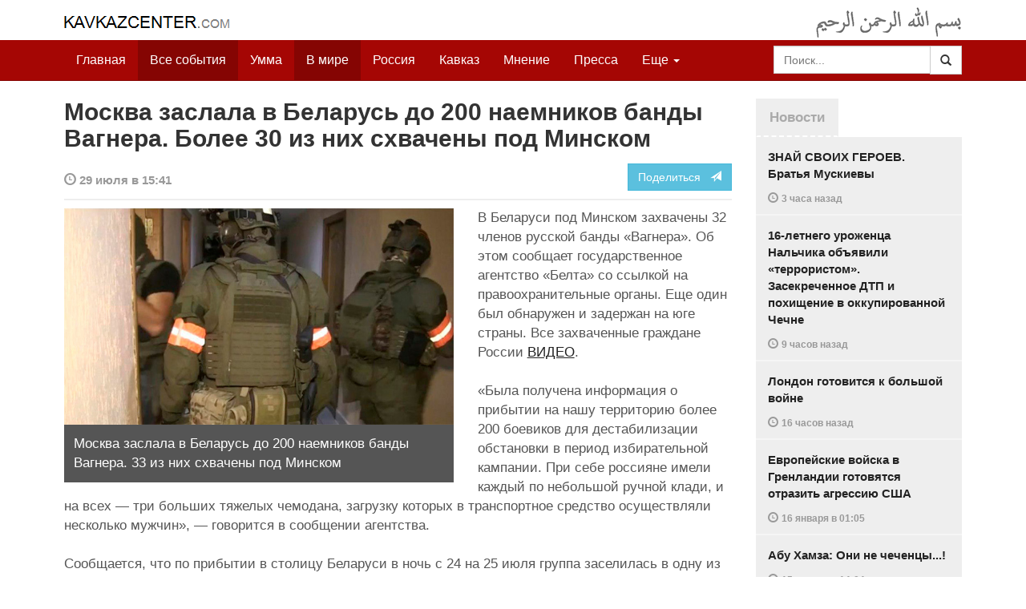

--- FILE ---
content_type: text/html
request_url: https://www.kavkazcenter.com/russ/content/2020/07/29/119160/moskva-zaslala-v-belarus-do-200-naemnikov-bandy-vagnera--bolee-30-iz-nikh-skhvacheny-pod-minskom.shtml
body_size: 9561
content:
<!DOCTYPE html>
<html lang="ru" prefix="og: http://ogp.me/ns#">
<head>
    <meta charset="utf-8">
    <meta http-equiv="X-UA-Compatible" content="IE=edge">
    <meta name="viewport" content="width=device-width, initial-scale=1">
    <meta name="description" content="Kavkazcenter.com">
    <meta name="author" content="Kavkaz-Center">
    
    <link rel="canonical" href="https://www.kavkazcenter.com/russ/content/2020/07/29/119160/moskva-zaslala-v-belarus-do-200-naemnikov-bandy-vagnera--bolee-30-iz-nikh-skhvacheny-pod-minskom.shtml">
    <meta property="og:title" content="Москва заслала в Беларусь до 200 наемников банды Вагнера. Более 30 из них схвачены под Минском - Kavkazcenter.com" />
    <meta property="og:type" content="article" />
    <meta property="og:description" content="В Беларуси под Минском захвачены 32 членов русской банды &laquo;Вагнера&raquo;. Об этом сообщает государственное агентство &laquo;Белта&raquo; со ссылкой на правоохранительные органы. Еще один был обнаружен и задержан на юге страны. Все захваченные&amp;hellip;" />
    <meta property="og:site_name" content="Kavkazcenter.com" />
    <meta property="og:locale" content="ru_RU" />
    <meta property="og:article:author" content="Kavkazcenter.com" />
    <meta property="og:article:section" content="В мире" />
    <meta property="og:url" content="https://www.kavkazcenter.com/russ/content/2020/07/29/119160/moskva-zaslala-v-belarus-do-200-naemnikov-bandy-vagnera--bolee-30-iz-nikh-skhvacheny-pod-minskom.shtml" />
    
    <meta property="og:image" content="https://www.kavkazcenter.com/russ/content/2020/07/29/119160_1.jpg" />
    
    
    
    <meta name="twitter:card" content="summary_large_image">
    
    <meta name="twitter:site" content="@newkc14">
    <meta name="twitter:title" content="Москва заслала в Беларусь до 200 наемников банды Вагнера. Более&amp;hellip;">
    <meta name="twitter:description" content="В Беларуси под Минском захвачены 32 членов русской банды &laquo;Вагнера&raquo;. Об этом сообщает государственное агентство &laquo;Белта&raquo; со ссылкой на правоохранительные органы. Еще один был обнаружен&amp;hellip;" />
    <meta name="twitter:creator" content="@newkc14">
    
    <meta name="twitter:image" content="https://www.kavkazcenter.com/russ/content/2020/07/29/119160_1.jpg">
    

    <meta name="twitter:domain" content="www.kavkazcenter.com">

    <script type="application/ld+json">
    {
        "@context": "http://schema.org"
        ,"@type": "NewsArticle"
        ,"description": "\u0412 \u0411\u0435\u043b\u0430\u0440\u0443\u0441\u0438 \u043f\u043e\u0434 \u041c\u0438\u043d\u0441\u043a\u043e\u043c \u0437\u0430\u0445\u0432\u0430\u0447\u0435\u043d\u044b 32 \u0447\u043b\u0435\u043d\u043e\u0432 \u0440\u0443\u0441\u0441\u043a\u043e\u0439 \u0431\u0430\u043d\u0434\u044b \u00ab\u0412\u0430\u0433\u043d\u0435\u0440\u0430\u00bb. \u041e\u0431 \u044d\u0442\u043e\u043c \u0441\u043e\u043e\u0431\u0449\u0430\u0435\u0442 \u0433\u043e\u0441\u0443\u0434\u0430\u0440\u0441\u0442\u0432\u0435\u043d\u043d\u043e\u0435 \u0430\u0433\u0435\u043d\u0442\u0441\u0442\u0432\u043e \u00ab\u0411\u0435\u043b\u0442\u0430\u00bb \u0441\u043e \u0441\u0441\u044b\u043b\u043a\u043e\u0439 \u043d\u0430 \u043f\u0440\u0430\u0432\u043e\u043e\u0445\u0440\u0430\u043d\u0438\u0442\u0435\u043b\u044c\u043d\u044b\u0435 \u043e\u0440\u0433\u0430\u043d\u044b. \u0415\u0449\u0435 \u043e\u0434\u0438\u043d \u0431\u044b\u043b \u043e\u0431\u043d\u0430\u0440\u0443\u0436\u0435\u043d \u0438 \u0437\u0430\u0434\u0435\u0440\u0436\u0430\u043d \u043d\u0430 \u044e\u0433\u0435 \u0441\u0442\u0440\u0430\u043d\u044b. \u0412\u0441\u0435 \u0437\u0430\u0445\u0432\u0430\u0447\u0435\u043d\u043d\u044b\u0435&hellip;"
        ,"url": "https://www.kavkazcenter.com/russ/content/2020/07/29/119160/moskva-zaslala-v-belarus-do-200-naemnikov-bandy-vagnera--bolee-30-iz-nikh-skhvacheny-pod-minskom.shtml"
        ,"publisher": {
            "@type": "Organization",
            "name": "Kavkazcenter.com",
            "logo": "https://www.kavkazcenter.com/favicon-194x194.png"
        }
        ,"headline": "\u041c\u043e\u0441\u043a\u0432\u0430 \u0437\u0430\u0441\u043b\u0430\u043b\u0430 \u0432 \u0411\u0435\u043b\u0430\u0440\u0443\u0441\u044c \u0434\u043e 200 \u043d\u0430\u0435\u043c\u043d\u0438\u043a\u043e\u0432 \u0431\u0430\u043d\u0434\u044b \u0412\u0430\u0433\u043d\u0435\u0440\u0430. \u0411\u043e\u043b\u0435\u0435 30 \u0438\u0437 \u043d\u0438\u0445 \u0441\u0445\u0432\u0430\u0447\u0435\u043d\u044b \u043f\u043e\u0434 \u041c\u0438\u043d\u0441\u043a\u043e\u043c"
,"image": ["https://www.kavkazcenter.com/russ/content/2020/07/29/119160_1.jpg"]
        ,"thumbnailUrl": ["https://www.kavkazcenter.com/russ/content/2020/07/29/119160t_1.jpg"]
        ,"datePublished": "2020-07-29T15:41:35+03:00"
    }
 </script> 
    
    
    
    <link rel="apple-touch-icon" sizes="57x57" href="/apple-touch-icon-57x57.png?v=0004">
    <link rel="apple-touch-icon" sizes="60x60" href="/apple-touch-icon-60x60.png?v=0004">
    <link rel="apple-touch-icon" sizes="72x72" href="/apple-touch-icon-72x72.png?v=0004">
    <link rel="apple-touch-icon" sizes="76x76" href="/apple-touch-icon-76x76.png?v=0004">
    <link rel="apple-touch-icon" sizes="114x114" href="/apple-touch-icon-114x114.png?v=0004">
    <link rel="apple-touch-icon" sizes="120x120" href="/apple-touch-icon-120x120.png?v=0004">
    <link rel="apple-touch-icon" sizes="144x144" href="/apple-touch-icon-144x144.png?v=0004">
    <link rel="apple-touch-icon" sizes="152x152" href="/apple-touch-icon-152x152.png?v=0004">
    <link rel="apple-touch-icon" sizes="180x180" href="/apple-touch-icon-180x180.png?v=0004">
    <link rel="icon" type="image/png" href="/favicon-32x32.png?v=0004" sizes="32x32">
    <link rel="icon" type="image/png" href="/favicon-194x194.png?v=0004" sizes="194x194">
    <link rel="icon" type="image/png" href="/favicon-96x96.png?v=0004" sizes="96x96">
    <link rel="icon" type="image/png" href="/android-chrome-192x192.png?v=0004" sizes="192x192">
    <link rel="icon" type="image/png" href="/favicon-16x16.png?v=0004" sizes="16x16">
    <link rel="manifest" href="/manifest.json?v=0004">
    <link rel="shortcut icon" href="/favicon.ico?v=0004">
    <meta name="msapplication-TileColor" content="#a50604">
    <meta name="msapplication-TileImage" content="/mstile-144x144.png?v=0004">
    <meta name="theme-color" content="#a50604">
    <link href="/russ/rss/events.xml" rel="alternate" type="application/rss+xml" title="Последние события с Kavkazcenter.com" />
    <link href="/russ/rss/events_091.xml" rel="alternate" type="application/rss+xml" title="[RSS v0.91] Последние события с Kavkazcenter.com" />
    
        
            
        
            
        
            
                <link href="/russ/rss/events2.xml" rel="alternate" type="application/rss+xml" title="Последние события в разделе &quot;В мире&quot; с Kavkazcenter.com" />
                <link href="/russ/rss/events2_091.xml" rel="alternate" type="application/rss+xml" title="[RSS v0.91] Последние события в разделе &quot;В мире&quot; с Kavkazcenter.com" />
            
        
            
        
    

    
    <title>Москва заслала в Беларусь до 200 наемников банды Вагнера. Более 30 из них схвачены под Минском - Kavkazcenter.com</title>
    <!-- Bootstrap core CSS -->
    <link href="/bootstrap.css" rel="stylesheet">
    <!-- Custom styles -->
    <link href="/canvas.css" type="text/css" rel="stylesheet">
    <link href="/slick.css" type="text/css" rel="stylesheet">
    
    <!-- HTML5 shim and Respond.js IE8 support of HTML5 elements and media queries -->
    <!--[if lt IE 9]>
    <script src="https://oss.maxcdn.com/html5shiv/3.7.2/html5shiv.min.js"></script>
    <script src="https://oss.maxcdn.com/respond/1.4.2/respond.min.js"></script>
    <![endif]-->
</head>

<body>

<div class="navbar" style="margin-bottom:0px;border:0px;background-color:#fff">
    <div class="canvas">
        <div class="container-fluid" style="position:relative;white-space:nowrap">
            <a href="/russ"><img src="/kc.png" id="kclogo" title="Kavkazcenter.com"></a>
            <img src="/bismil.png" id="bismil" title="Во имя Аллаха, Милостивого, Милосердного">
        </div>
    </div>
</div>
<!-- Static navbar -->
<div class="navbar navbar-default navbar-static-top" role="navigation">
    <div class="canvas">
        <div class="container-fluid">
            <div class="navbar-header" id="mainnavhead">
                <button data-toggle="collapse" data-target=".navbar-collapse" type="button" class="navbar-toggle collapsed">
                    <span class="sr-only">Навигация</span>
                    <span class="icon-bar"></span>
                    <span class="icon-bar"></span>
                    <span class="icon-bar"></span>
                </button>
            </div>
            <div id="mainnavbar" class="navbar-collapse collapse col-xs-12 col-lg-12" style="width:100%">
                <ul class="nav navbar-nav">
                    <li class="switems"><a href="/russ/">Главная</a></li>
                    <li class="switems active"><a href="/russ/allevents">Все события</a></li>
                    <li class="switems"><a href="/russ/ummah">Умма</a></li>
                    <li class="switems active"><a href="/russ/world">В мире</a></li>
                    <li class="switems"><a href="/russ/russia">Россия</a></li>
                    <li class="switems"><a href="/russ/caucasus">Кавказ</a></li>
                    <li class="switems"><a href="/russ/opinion">Мнение</a></li>
                    <li class="switems"><a href="/russ/press">Пресса</a></li>
                    <li class="switems"><a href="/russ/daawa">Да’ават</a></li>
                    <li class="switems"><a href="/russ/media">Медиа</a></li>
                    <li class="dropdown">
                        <a href="#more" class="dropdown-toggle" data-toggle="dropdown">Еще <span class="caret"></span></a>
                        <ul class="dropdown-menu" role="menu">
                        
                        <li class="switems" style="display:none;"><a href="/russ/">Главная</a></li>
                        <li class="switems active" style="display:none;"><a href="/russ/allevents">Все события</a></li>
                        <li class="switems" style="display:none;"><a href="/russ/ummah">Умма</a></li>
                        <li class="switems active" style="display:none;"><a href="/russ/world">В мире</a></li>
                        <li class="switems" style="display:none;"><a href="/russ/russia">Россия</a></li>
                        <li class="switems" style="display:none;"><a href="/russ/caucasus">Кавказ</a></li>
                        <li class="switems" style="display:none;"><a href="/russ/opinion">Мнение</a></li>
                        <li class="switems" style="display:none;"><a href="/russ/press">Пресса</a></li>
                        <li class="switems" style="display:none;"><a href="/russ/daawa">Да’ават</a></li>
                        <li class="switems" style="display:none;"><a href="/russ/media">Медиа</a></li>
                        <li class="divider"></li>
                        <!--<li class="dropdown-header">Другое</li> -->
                            <li><a href="/russ/archive">Архив</a></li>
                            <li><a href="/russ/feedback">Обратная связь</a></li>
                        </ul>
                    </li>
                </ul>
                <form class="navbar-form navbar-right" id="searchnavbar" data-lang="russ">
                    <div class="input-group">
                        <input class="form-control" type="text" id="searchnavbarinput" placeholder="Поиск...">
                        <div class="input-group-btn">
                            <button type="submit" class="btn btn-default"><i class="glyphicon glyphicon-search" style="line-height: inherit"></i></button>
                        </div>
                      </div>
                </form>
            </div><!--/.nav-collapse -->
        </div>
    </div>
</div>


<div class="canvas">

<div class="container-fluid">
<div class="row">
<div class="col-xs-12 col-md-8 col-lg-9"> 
    <div class="article" style="margin-bottom:25px;padding:0px;">
        <div class="container-fluid">
            <div class="row">
                <div class="col-xs-12" style="padding:0px;margin:0px 0px 10px 0px">
                    <h2 id="main-title">Москва заслала в Беларусь до 200 наемников банды Вагнера. Более 30 из них схвачены под Минском</h2>
                </div>
                <div id="main-article" class="col-xs-12 col-lg-12" style="margin:0px;padding:0px">
                    
<div class="container-fluid nopadding">
    <div class="row" style="margin-top:5px">
        <div style="padding-top: 10px; color:#999;font-size:0.9em;font-weight:600" class="col-xs-12 col-sm-9">
            <span class="glyphicon glyphicon-time"></span> 29 июля  в 15:41
            
        </div>
        <div class="col-xs-12 col-sm-3">
            <a class="hidden-xs btn btn-info pull-right" href="#shareit">Поделиться &nbsp; <span class="glyphicon glyphicon-send"></span></a>
            <a class="visible-xs btn btn-info col-xs-6" style="margin-top:10px" href="#shareit">Поделиться &nbsp; <span class="glyphicon glyphicon-send"></span></a>
        </div>
    </div>
</div>
<div style="margin:10px 0px;border-top:2px solid #eee"></div>  
                    
                    <div style="margin:0px 30px 10px 0px;padding:0px;" class="col-xs-12 col-lg-7 pull-left">
                        <img width="100%" alt="" src="/russ/content/2020/07/29/119160_1.jpg">
                        <div style="background-color:#555;padding:12px;color:#fff;">
                            
                            Москва заслала в Беларусь до 200 наемников банды Вагнера. 33 из них схвачены под Минском
                            
                        </div>
                        <div class="hidden-lg" style="margin-bottom:20px"></div>
                    </div>
                    
                    <div id="article-text">
                        <p>В Беларуси под Минском захвачены 32 членов русской банды «Вагнера». Об этом сообщает государственное агентство «Белта» со ссылкой на правоохранительные органы. Еще один был обнаружен и задержан на юге страны. Все захваченные граждане России <a href="https://twitter.com/newkc14/status/1288464972486455296?s=20">ВИДЕО</a>.</p>

<p>«Была получена информация о прибытии на нашу территорию более 200 боевиков для дестабилизации обстановки в период избирательной кампании. При себе россияне имели каждый по небольшой ручной клади, и на всех — три больших тяжелых чемодана, загрузку которых в транспортное средство осуществляли несколько мужчин», — говорится в сообщении агентства.</p>

<p>Сообщается, что по прибытии в столицу Беларуси в ночь с 24 на 25 июля группа заселилась в одну из гостиниц Минска и должна была выселиться 25 июля, однако покинула отель 27 июля и переехала в один из санаториев Минского района.</p>

<p>По данным администрации санатория, приезжие обратили на себя внимание нехарактерным для российских туристов поведением и однообразной одеждой в стиле милитари. Спиртного не употребляли, увеселительных заведений не посещали, держались обособленно, стараясь не привлекать к себе внимания. Они небольшими группами внимательно изучили территорию и окружение санатория.</p>

<p>В ночь на 29 июля банда Вагнера была задержана силами группы «А» КГБ при поддержке ОМОНа, передают беларуские источники.</p>

<p>Напомним, что ранее некоторые кремлевские инсайдерские источники сообщали, что Кремль готовит масштабную дестабилизацию и ввод войск в Беларусь в случае, если Лукашенко откажется присоединить страну к России.</p>

<p>По данным источников, Кремль предложил Лукашенко должность главы союзного парламента и якобы беларуский батька согласился. Но судя по тому, что Москва решила заслать в Минск отряд ГРУ, действующий под видом наемников банды Вагнера, Лукашенко не выполняет своих обещаний Кремлю.</p>

<p>Ранее президент Беларуси неоднократно указывал на угрозу суверенитета для страны и необходимость самостоятельно решать вопросы защиты государства 17 июля Лукашенко посетил 103-ю Витебскую воздушно-десантную бригаду. Там он заявил:</p>

<p>«Мы - молодое суверенное независимое государство. Получили мы эту независимость без крови. Возможно, и без пота, - отметил глава государства. - Тогда шла жестокая борьба за власть между Ельциным и Горбачевым в Кремле. И многие из нас, вся страна фактически, наблюдали, что же будет дальше. То есть мы в той стране вроде бы и были одним из основных звеньев этого государства, но влиять на ситуацию, тем более на принятие решений в те времена не могли.</p>

<p>И когда я говорю сейчас (это очень важно в предвыборный период), я всегда прошу людей иметь это в виду. Наша судьба в наших руках. И свои решения по нашей судьбе должны принимать мы. Здесь - в Беларуси», - подчеркнул Лукашенко.</p>

<p><b>Отдел мониторинга<br /> Кавказ-Центр</b></p>
                    </div>
                </div>
            </div>
        </div>
    </div><!--/article-->    
<a name="shareit"></a>
<div style="margin-bottom:10px;border-top:4px solid #eee"></div>
<div class="container-fluid nopadding">
    <div class="row">
        <div class="col-xs-12">
            <a href="https://twitter.com/intent/tweet?text=%D0%9C%D0%BE%D1%81%D0%BA%D0%B2%D0%B0%20%D0%B7%D0%B0%D1%81%D0%BB%D0%B0%D0%BB%D0%B0%20%D0%B2%20%D0%91%D0%B5%D0%BB%D0%B0%D1%80%D1%83%D1%81%D1%8C%20%D0%B4%D0%BE%20200%20%D0%BD%D0%B0%D0%B5%D0%BC%D0%BD%D0%B8%D0%BA%D0%BE%D0%B2%20%D0%B1%D0%B0%D0%BD%D0%B4%D1%8B%20%D0%92%D0%B0%D0%B3%D0%BD%D0%B5%D1%80%D0%B0.%20%D0%91%D0%BE%D0%BB%D0%B5%D0%B5%2030%20%D0%B8%D0%B7%20%D0%BD%D0%B8%D1%85%20%D1%81%D1%85%D0%B2%D0%B0%D1%87%D0%B5%D0%BD%D1%8B%20%D0%BF%D0%BE%D0%B4%20%D0%9C%D0%B8%D0%BD%D1%81%D0%BA%D0%BE%D0%BC&url=http%3A%2F%2Fwww.kavkazcenter.com%2Fruss%2Fcontent%2F2020%2F07%2F29%2F119160.shtml">
                <img style="margin-right:4px" src="https://imgs2.kavkazcenter.com/social-icons/twitter_48.png">
            </a>
            <a data-href="http://www.kavkazcenter.com/russ/content/2020/07/29/119160/moskva-zaslala-v-belarus-do-200-naemnikov-bandy-vagnera--bolee-30-iz-nikh-skhvacheny-pod-minskom.shtml" href="https://plus.google.com/share?url=http%3A%2F%2Fwww.kavkazcenter.com%2Fruss%2Fcontent%2F2020%2F07%2F29%2F119160%2Fmoskva-zaslala-v-belarus-do-200-naemnikov-bandy-vagnera--bolee-30-iz-nikh-skhvacheny-pod-minskom.shtml&hl=ru">
                <img style="margin-right:4px" src="https://imgs2.kavkazcenter.com/social-icons/google-plus_48.png">
            </a>
            <a href="http://www.linkedin.com/shareArticle?mini=true&url=http%3A%2F%2Fwww.kavkazcenter.com%2Fruss%2Fcontent%2F2020%2F07%2F29%2F119160%2Fmoskva-zaslala-v-belarus-do-200-naemnikov-bandy-vagnera--bolee-30-iz-nikh-skhvacheny-pod-minskom.shtml&title=%D0%9C%D0%BE%D1%81%D0%BA%D0%B2%D0%B0%20%D0%B7%D0%B0%D1%81%D0%BB%D0%B0%D0%BB%D0%B0%20%D0%B2%20%D0%91%D0%B5%D0%BB%D0%B0%D1%80%D1%83%D1%81%D1%8C%20%D0%B4%D0%BE%20200%20%D0%BD%D0%B0%D0%B5%D0%BC%D0%BD%D0%B8%D0%BA%D0%BE%D0%B2%20%D0%B1%D0%B0%D0%BD%D0%B4%D1%8B%20%D0%92%D0%B0%D0%B3%D0%BD%D0%B5%D1%80%D0%B0.%20%D0%91%D0%BE%D0%BB%D0%B5%D0%B5%2030%20%D0%B8%D0%B7%20%D0%BD%D0%B8%D1%85%20%D1%81%D1%85%D0%B2%D0%B0%D1%87%D0%B5%D0%BD%D1%8B%20%D0%BF%D0%BE%D0%B4%20%D0%9C%D0%B8%D0%BD%D1%81%D0%BA%D0%BE%D0%BC">
                <img style="margin-right:4px" src="https://imgs2.kavkazcenter.com/social-icons/linkedin_48.png">
            </a>
            <a href="https://www.facebook.com/sharer/sharer.php?u=http%3A%2F%2Fwww.kavkazcenter.com%2Fruss%2Fcontent%2F2020%2F07%2F29%2F119160%2Fmoskva-zaslala-v-belarus-do-200-naemnikov-bandy-vagnera--bolee-30-iz-nikh-skhvacheny-pod-minskom.shtml">
                <img style="margin-right:4px" src="https://imgs2.kavkazcenter.com/social-icons/facebook_48.png">
            </a>
            <a href="mailto:?subject=%D0%9F%D1%80%D0%B5%D0%B4%D0%BB%D0%BE%D0%B6%D0%B5%D0%BD%D0%B8%D0%B5%20%D1%81%D1%82%D0%B0%D1%82%D1%8C%D0%B8%20c%20Kavkazcenter.com&body=%D0%9C%D0%BE%D1%81%D0%BA%D0%B2%D0%B0%20%D0%B7%D0%B0%D1%81%D0%BB%D0%B0%D0%BB%D0%B0%20%D0%B2%20%D0%91%D0%B5%D0%BB%D0%B0%D1%80%D1%83%D1%81%D1%8C%20%D0%B4%D0%BE%20200%20%D0%BD%D0%B0%D0%B5%D0%BC%D0%BD%D0%B8%D0%BA%D0%BE%D0%B2%20%D0%B1%D0%B0%D0%BD%D0%B4%D1%8B%20%D0%92%D0%B0%D0%B3%D0%BD%D0%B5%D1%80%D0%B0.%20%D0%91%D0%BE%D0%BB%D0%B5%D0%B5%2030%20%D0%B8%D0%B7%20%D0%BD%D0%B8%D1%85%20%D1%81%D1%85%D0%B2%D0%B0%D1%87%D0%B5%D0%BD%D1%8B%20%D0%BF%D0%BE%D0%B4%20%D0%9C%D0%B8%D0%BD%D1%81%D0%BA%D0%BE%D0%BC%0D%0Ahttp%3A%2F%2Fwww.kavkazcenter.com%2Fruss%2Fcontent%2F2020%2F07%2F29%2F119160%2Fmoskva-zaslala-v-belarus-do-200-naemnikov-bandy-vagnera--bolee-30-iz-nikh-skhvacheny-pod-minskom.shtml">
                <img style="margin-right:4px" src="https://imgs2.kavkazcenter.com/social-icons/email_48.png">
            </a>
        </div>
    </div>
</div>
<div style="margin:10px 0px 20px 0px;border-top:4px solid #eee"></div>
    
    <div class="visible-xs" style="height:20px;"></div>
    
    <div class="container-fluid nopadding">
        <div class="row">
            <div class="col-xs-12">
                <a id="commentaries"></a>
                <div role="tabpanel"><!--start-tabpanel-->
                    <ul class="nav nav-tabs" role="tablist" id="article-tabs">
                        <li role="presentation" class="active"><a href="#similar" aria-controls="similar" role="tab" data-toggle="tab" style="color:#aaa;font-weight:600">Публикации по теме</a></li>
                        <li role="presentation"><a href="#comments" aria-controls="comments" role="tab" data-toggle="tab" id="toggle-comments" style="color:#aaa;font-weight:600" data-url="russ/comments/119160">Комментарии &nbsp;&nbsp;
                        <span class="badge badge-comments pull-right">0</span>
                        </a>
                        </li>
                    </ul>
                     <div class="tab-content">
                        <div role="tabpanel" class="tab-pane fade in active" id="similar">
                            <div style="margin-bottom:10px;border-top:4px solid #eee"></div>
                            
                            <div style="padding:0px 0px 15px 0px">
                                <div style="height:10px"></div>
                                <a href="/russ/content/2020/07/02/119079/ugroza-zakhvata-belarusi--u-lukashenko-rasskazali-o-skandalnom-predlozhenii-kremlya.shtml" class="similar-art">
                                    <span style="font-size:16px;font-weight:600;">
                                        Угроза захвата Беларуси. У Лукашенко рассказали о скандальном предложении Кремля
                                    </span>
                                    <p class="pubdate" style="margin:5px 0px 0px 0px">
                                        В мире » Все события // 2 июля  в 14:31
                                    </p>
                                </a>
                            </div>
                            
                            <div style="padding:0px 0px 15px 0px">
                                <div style="height:10px"></div>
                                <a href="/russ/content/2019/01/09/117708/plan-putina--glavar-kremlya-khochet-anneksirovat-belarus-s-tselyu-ostatsya-v-kremle-pozhiznenno.shtml" class="similar-art">
                                    <span style="font-size:16px;font-weight:600;">
                                        ПЛАН ПУТИНА. Главарь Кремля хочет аннексировать Беларусь с целью остаться в Кремле пожизненно
                                    </span>
                                    <p class="pubdate" style="margin:5px 0px 0px 0px">
                                        Россия » Все события // 9 января 2019 в 10:22
                                    </p>
                                </a>
                            </div>
                            
                            <div style="padding:0px 0px 15px 0px">
                                <div style="height:10px"></div>
                                <a href="/russ/content/2017/02/10/114213/udar-v-spinu--lukashenko-prizval-obedinitsya-chtoby-zaschititsya-ot-agressii-rossii-privedya-v-primer-bratskuyu-ukrainu.shtml" class="similar-art">
                                    <span style="font-size:16px;font-weight:600;">
                                        УДАР В СПИНУ. Лукашенко призвал объединиться, чтобы защититься от агрессии России, приведя в пример «братскую Украину»
                                    </span>
                                    <p class="pubdate" style="margin:5px 0px 0px 0px">
                                        В мире » Все события // 10 февраля 2017 в 16:43
                                    </p>
                                </a>
                            </div>
                            
                            <div style="padding:0px 0px 15px 0px">
                                <div style="height:10px"></div>
                                <a href="/russ/content/2017/02/06/114185/-russkoe-oruzhie--lukashenko-pro-putinskie-samolety-10-minut-boya-s-nato-i-net-vashikh-samoletov-video.shtml" class="similar-art">
                                    <span style="font-size:16px;font-weight:600;">
                                         РУССКОЕ ОРУЖИЕ. Лукашенко про путинские самолеты: «10 минут боя с НАТО и нет ваших самолетов…» ВИДЕО
                                    </span>
                                    <p class="pubdate" style="margin:5px 0px 0px 0px">
                                        В мире » Все события // 6 февраля 2017 в 17:26
                                    </p>
                                </a>
                            </div>
                            
                            <div style="padding:0px 0px 15px 0px">
                                <div style="height:10px"></div>
                                <a href="/russ/content/2017/02/04/114180/kreml-gotovit-stsenarij-sverzheniya-lukashenko--v-nato-gotovyat-voennuyu-reaktsiyu.shtml" class="similar-art">
                                    <span style="font-size:16px;font-weight:600;">
                                        Кремль готовит сценарий свержения Лукашенко. В НАТО готовят военную реакцию
                                    </span>
                                    <p class="pubdate" style="margin:5px 0px 0px 0px">
                                        В мире » Все события // 4 февраля 2017 в 13:40
                                    </p>
                                </a>
                            </div>
                            
                        </div><!--/similar-tab-->

                        <div role="tabpanel" class="tab-pane fade" id="comments">


                            
                        </div>
                    </div><!--//tabcontrol-->
                </div><!--//tabpanel-->
            </div>            
        </div><!--/row-->
    </div><!--/similar-and-comments-container-->
    
    <div class="container-fluid nopadding visible-sm visible-xs" id="lnews-small">
        <div class="row">
            <div class="col-xs-12" id="lnews-content-wrap" style="margin-top:30px;">
                <ul class="nav nav-tabs" role="tablist">
                    <li class="active"><a href="#" style="color:#aaa;font-weight:600">Новости</a></li>
                </ul>
            </div>
        </div>
    </div>
    
</div><!--/article-similar-comments-->


    <div class="col-md-4 col-lg-3 hidden-xs hidden-sm" id="lnews-big">
        <ul class="nav nav-tabs" role="tablist">
            <li class="active"><a href="#" style="color:#aaa;font-weight:600">Новости</a></li>
        </ul>
        <div class="list-group" id="lnews-content">
        
            <a href="/russ/content/2026/01/18/123530/znaj-svoikh-geroev--bratya-muskievy.shtml" class="list-group-item">ЗНАЙ СВОИХ ГЕРОЕВ. Братья Мускиевы
                <p class="pubdate">
                    <span class="glyphicon glyphicon-time"></span> <span class="timeago" title="2026-01-18T03:00:15+03:00">18 января  в 03:00</span>
                    
                </p>
            </a>
            
            

        
            <a href="/russ/content/2026/01/17/123529/16-letnego-urozhentsa-nalchika-obyavili-terroristom--zasekrechennoe-dtp-i-pokhischenie-v-okkupirovannoj-chechne.shtml" class="list-group-item">16-летнего уроженца Нальчика объявили «террористом». Засекреченное ДТП и похищение в оккупированной Чечне
                <p class="pubdate">
                    <span class="glyphicon glyphicon-time"></span> <span class="timeago" title="2026-01-17T21:05:37+03:00">17 января  в 21:05</span>
                    
                </p>
            </a>
            
            

        
            <a href="/russ/content/2026/01/17/123528/london-gotovitsya-k-bolshoj-vojne.shtml" class="list-group-item">Лондон готовится к большой войне
                <p class="pubdate">
                    <span class="glyphicon glyphicon-time"></span> <span class="timeago" title="2026-01-17T14:24:07+03:00">17 января  в 14:24</span>
                    
                </p>
            </a>
            
            

        
            <a href="/russ/content/2026/01/16/123527/evropejskie-vojska-v-grenlandii-gotovyatsya-otrazit-agressiyu-ssha.shtml" class="list-group-item">Европейские войска в Гренландии готовятся отразить агрессию США
                <p class="pubdate">
                    <span class="glyphicon glyphicon-time"></span> <span class="timeago" title="2026-01-16T01:05:17+03:00">16 января  в 01:05</span>
                    
                </p>
            </a>
            
            

        
            <a href="/russ/content/2026/01/15/123526/abu-khamza-oni-ne-chechentsy---!.shtml" class="list-group-item">Абу Хамза: Они не чеченцы...!
                <p class="pubdate">
                    <span class="glyphicon glyphicon-time"></span> <span class="timeago" title="2026-01-15T14:04:05+03:00">15 января  в 14:04</span>
                    
                </p>
            </a>
            
            

        
            <a href="/russ/content/2026/01/15/123525/tramp-potreboval-ot-danii-ubratsya-iz-grenlandii.shtml" class="list-group-item">Трамп потребовал от Дании «убраться из Гренландии»
                <p class="pubdate">
                    <span class="glyphicon glyphicon-time"></span> <span class="timeago" title="2026-01-15T03:39:45+03:00">15 января  в 03:39</span>
                    
                </p>
            </a>
            
            

        
            <a href="/russ/content/2026/01/15/123524/predstavitel-khamas-gaza-po-prezhnemu-perezhivaet-samye-uzhasayuschie-formy-genotsida.shtml" class="list-group-item">Представитель ХАМАС: Газа по-прежнему переживает самые ужасающие формы геноцида
                <p class="pubdate">
                    <span class="glyphicon glyphicon-time"></span> <span class="timeago" title="2026-01-15T01:28:01+03:00">15 января  в 01:28</span>
                    
                </p>
            </a>
            
            

        
        </div>
    </div>
    
    
    
    
    <div class="col-xs-12 col-sm-4 col-lg-3 hidden-xs hidden-sm pull-right" style="margin-top:20px;">
        <ul class="nav nav-tabs" role="tablist">
            <li class="active"><a href="#" style="color:#aaa;font-weight:600">Актуально</a></li>
        </ul>
        <div class="list-group">
        
            <a href="/russ/content/2025/05/03/123023/ot-demokratii-k-tekhnofeodalizmu.shtml" class="list-group-item headline">
                <img style="margin-bottom:10px" width="100%" alt="«От демократии к технофеодализму»" src="/russ/content/2025/05/03/123023_1.jpg">
                <div>«От демократии к технофеодализму»</div>
            </a>
        
            <a href="/russ/content/2022/11/22/121157/movladi-udugov-shariat-v-ramkakh-demokratii-legitimnost-i-gosudarstvo-dvukh-uschelij--chast1-chast2.shtml" class="list-group-item headline">
                <img style="margin-bottom:10px" width="100%" alt="Мовлади Удугов: Шариат в рамках демократии, легитимность и государство двух ущелий. Часть1, Часть2" src="/russ/content/2022/11/22/121157_1.jpg">
                <div>Мовлади Удугов: Шариат в рамках демократии, легитимность и государство двух ущелий. Часть1, Часть2</div>
            </a>
        
            <a href="/russ/content/2018/10/06/117370/dokku-abu-usman-shamil-sprosil-menya-kogda-ty-stanesh-amirom-ty-obyavish-imárat.shtml" class="list-group-item headline">
                <img style="margin-bottom:10px" width="100%" alt="Докку Абу Усман: Шамиль спросил меня: «Когда ты станешь Амиром, ты объявишь Има&amp;#769;рат?" src="/russ/content/2018/10/06/117370_1.jpg">
                <div>Докку Абу Усман: Шамиль спросил меня: «Когда ты станешь Амиром, ты объявишь Има&#769;рат?</div>
            </a>
        
            <a href="/russ/content/2024/12/20/122766/vazhno-dlya-musulman!--o-planakh-po-vnedreniyu-demokraticheskogo-islama.shtml" class="list-group-item headline">
                <img style="margin-bottom:10px" width="100%" alt="Важно для мусульман!  О планах по внедрению «демократического Ислама»" src="/russ/content/2024/12/20/122766_1.jpg">
                <div>Важно для мусульман!  О планах по внедрению «демократического Ислама»</div>
            </a>
        
        </div>
    </div>
    


</div><!--/row-->

<hr>

<footer>
<p>&copy; Kavkazcenter.com 2020</p>
</footer>

</div><!--/.container-->

</div><!--/canvas-->

<div class="device-xs visible-xs"></div>
<div class="device-sm visible-sm"></div>
<div class="device-md visible-md"></div>
<div class="device-lg visible-lg"></div>

<!-- Bootstrap core JavaScript
================================================== -->
<!-- Placed at the end of the document so the pages load faster -->
<script src="/assets/js/jquery-1.11.1.min.js"></script>
<script src="/assets/js/jquery.timeago.js"></script>
<script src="/assets/js/jquery.timeago.ru.js"></script>
<script src="/assets/js/bootstrap.min.js"></script>
<script src="/assets/js/jquery.validate.min.js"></script>
<script src="/assets/js/jquery.form.min.js"></script>
<script src="/assets/js/navbar.js"></script>
<script src="/article.js"></script>
<script>setclock("2026, 01, 18, 06, 27");</script>
<script defer src="https://static.cloudflareinsights.com/beacon.min.js/vcd15cbe7772f49c399c6a5babf22c1241717689176015" integrity="sha512-ZpsOmlRQV6y907TI0dKBHq9Md29nnaEIPlkf84rnaERnq6zvWvPUqr2ft8M1aS28oN72PdrCzSjY4U6VaAw1EQ==" data-cf-beacon='{"version":"2024.11.0","token":"300bca3294a846a186471a55c7708ba7","r":1,"server_timing":{"name":{"cfCacheStatus":true,"cfEdge":true,"cfExtPri":true,"cfL4":true,"cfOrigin":true,"cfSpeedBrain":true},"location_startswith":null}}' crossorigin="anonymous"></script>
</body>
</html>
